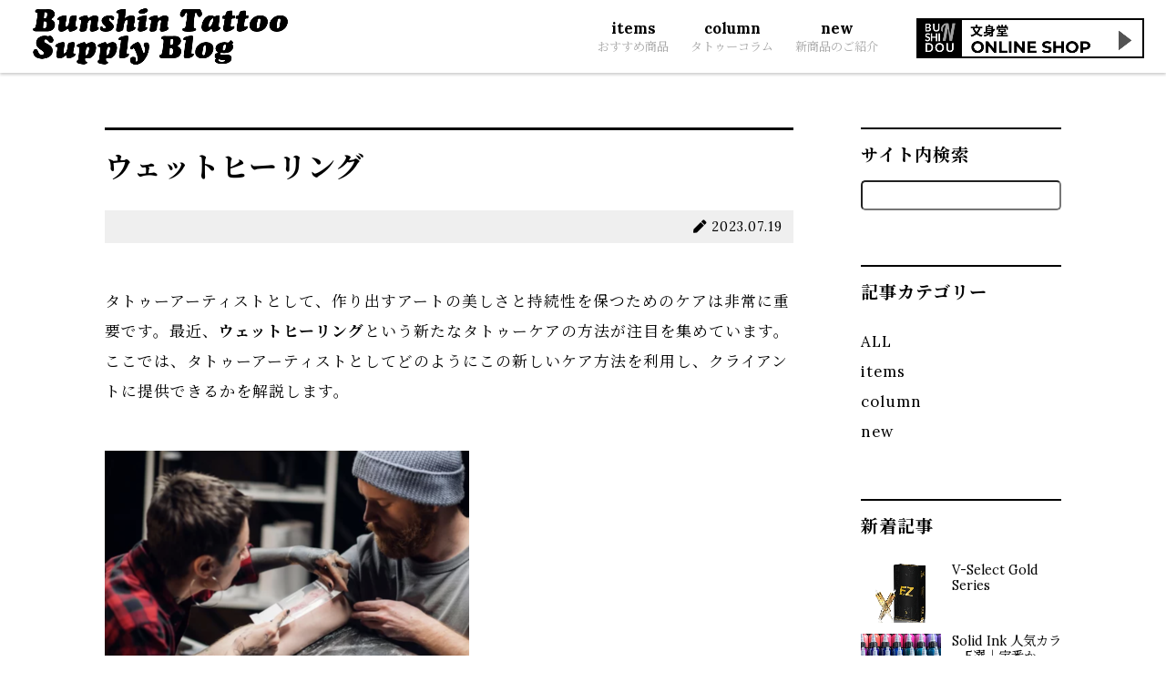

--- FILE ---
content_type: text/html; charset=UTF-8
request_url: http://blog.bunshinsupply.jp/247/
body_size: 10085
content:
<!DOCTYPE html>
<html lang="ja">
<head>
	
	<meta charset="UTF-8" />
	<title>ウェットヒーリング - Bunshin Tattoo Supply Blog</title>
	
	<meta name="viewport" content="width=device-width, initial-scale=1"/>
	
	<link rel="icon" href="http://blog.bunshinsupply.jp/wp-content/themes/bunshin_blog/images/favicon.png" />
	<link rel="apple-touch-icon" href="http://blog.bunshinsupply.jp/wp-content/themes/bunshin_blog/images/favicon_sp.png"/>
	<meta name="format-detection" content="telephone=no">
	
	<link rel="preconnect" href="https://fonts.googleapis.com">
	<link rel="preconnect" href="https://fonts.gstatic.com" crossorigin>
	<link href="https://fonts.googleapis.com/css2?family=Lora:wght@400;700&family=Noto+Serif+JP:wght@400;700&display=swap" rel="stylesheet">
  
	<link rel="stylesheet" href="http://blog.bunshinsupply.jp/wp-content/themes/bunshin_blog/css/fontawesome-all.min.css">
	
	
	<meta name='robots' content='index, follow, max-image-preview:large, max-snippet:-1, max-video-preview:-1' />

	<!-- This site is optimized with the Yoast SEO plugin v26.8 - https://yoast.com/product/yoast-seo-wordpress/ -->
	<link rel="canonical" href="http://blog.bunshinsupply.jp/247/" />
	<meta property="og:locale" content="ja_JP" />
	<meta property="og:type" content="article" />
	<meta property="og:title" content="ウェットヒーリング - Bunshin Tattoo Supply Blog" />
	<meta property="og:description" content="タトゥーアーティストとして、作り出すアートの美しさと持続性を保つためのケアは非常に重要です。最近、ウェットヒーリングという新たなタトゥーケアの方法が注目を集めています。 ここでは、タトゥーアーティストとしてどのようにこの [&hellip;]" />
	<meta property="og:url" content="http://blog.bunshinsupply.jp/247/" />
	<meta property="og:site_name" content="Bunshin Tattoo Supply Blog" />
	<meta property="article:published_time" content="2023-07-19T06:09:28+00:00" />
	<meta property="article:modified_time" content="2023-07-21T04:24:14+00:00" />
	<meta property="og:image" content="http://blog.bunshinsupply.jp/wp-content/uploads/2023/07/632de8dc65c843d8a0f5910c8f08c770.png" />
	<meta property="og:image:width" content="836" />
	<meta property="og:image:height" content="556" />
	<meta property="og:image:type" content="image/png" />
	<meta name="author" content="bunshin_blog" />
	<meta name="twitter:card" content="summary_large_image" />
	<meta name="twitter:label1" content="執筆者" />
	<meta name="twitter:data1" content="bunshin_blog" />
	<meta name="twitter:label2" content="推定読み取り時間" />
	<meta name="twitter:data2" content="4分" />
	<script type="application/ld+json" class="yoast-schema-graph">{"@context":"https://schema.org","@graph":[{"@type":"WebPage","@id":"http://blog.bunshinsupply.jp/247/","url":"http://blog.bunshinsupply.jp/247/","name":"ウェットヒーリング - Bunshin Tattoo Supply Blog","isPartOf":{"@id":"https://blog.bunshinsupply.jp/#website"},"primaryImageOfPage":{"@id":"http://blog.bunshinsupply.jp/247/#primaryimage"},"image":{"@id":"http://blog.bunshinsupply.jp/247/#primaryimage"},"thumbnailUrl":"http://blog.bunshinsupply.jp/wp-content/uploads/2023/07/632de8dc65c843d8a0f5910c8f08c770.png","datePublished":"2023-07-19T06:09:28+00:00","dateModified":"2023-07-21T04:24:14+00:00","author":{"@id":"https://blog.bunshinsupply.jp/#/schema/person/fdef738e61c8b08e1e645ea0a57b920d"},"breadcrumb":{"@id":"http://blog.bunshinsupply.jp/247/#breadcrumb"},"inLanguage":"ja","potentialAction":[{"@type":"ReadAction","target":["http://blog.bunshinsupply.jp/247/"]}]},{"@type":"ImageObject","inLanguage":"ja","@id":"http://blog.bunshinsupply.jp/247/#primaryimage","url":"http://blog.bunshinsupply.jp/wp-content/uploads/2023/07/632de8dc65c843d8a0f5910c8f08c770.png","contentUrl":"http://blog.bunshinsupply.jp/wp-content/uploads/2023/07/632de8dc65c843d8a0f5910c8f08c770.png","width":836,"height":556},{"@type":"BreadcrumbList","@id":"http://blog.bunshinsupply.jp/247/#breadcrumb","itemListElement":[{"@type":"ListItem","position":1,"name":"ホーム","item":"https://blog.bunshinsupply.jp/"},{"@type":"ListItem","position":2,"name":"ウェットヒーリング"}]},{"@type":"WebSite","@id":"https://blog.bunshinsupply.jp/#website","url":"https://blog.bunshinsupply.jp/","name":"Bunshin Tattoo Supply Blog","description":"高品質な商品をリーズナブルな価格でお届け。新商品やおすすめの商品をより詳しくご紹介していきます。","potentialAction":[{"@type":"SearchAction","target":{"@type":"EntryPoint","urlTemplate":"https://blog.bunshinsupply.jp/?s={search_term_string}"},"query-input":{"@type":"PropertyValueSpecification","valueRequired":true,"valueName":"search_term_string"}}],"inLanguage":"ja"}]}</script>
	<!-- / Yoast SEO plugin. -->


<link rel='dns-prefetch' href='//ajax.googleapis.com' />
<link rel="alternate" title="oEmbed (JSON)" type="application/json+oembed" href="http://blog.bunshinsupply.jp/wp-json/oembed/1.0/embed?url=http%3A%2F%2Fblog.bunshinsupply.jp%2F247%2F" />
<link rel="alternate" title="oEmbed (XML)" type="text/xml+oembed" href="http://blog.bunshinsupply.jp/wp-json/oembed/1.0/embed?url=http%3A%2F%2Fblog.bunshinsupply.jp%2F247%2F&#038;format=xml" />
<style id='wp-img-auto-sizes-contain-inline-css' type='text/css'>
img:is([sizes=auto i],[sizes^="auto," i]){contain-intrinsic-size:3000px 1500px}
/*# sourceURL=wp-img-auto-sizes-contain-inline-css */
</style>
<style id='wp-block-library-inline-css' type='text/css'>
:root{--wp-block-synced-color:#7a00df;--wp-block-synced-color--rgb:122,0,223;--wp-bound-block-color:var(--wp-block-synced-color);--wp-editor-canvas-background:#ddd;--wp-admin-theme-color:#007cba;--wp-admin-theme-color--rgb:0,124,186;--wp-admin-theme-color-darker-10:#006ba1;--wp-admin-theme-color-darker-10--rgb:0,107,160.5;--wp-admin-theme-color-darker-20:#005a87;--wp-admin-theme-color-darker-20--rgb:0,90,135;--wp-admin-border-width-focus:2px}@media (min-resolution:192dpi){:root{--wp-admin-border-width-focus:1.5px}}.wp-element-button{cursor:pointer}:root .has-very-light-gray-background-color{background-color:#eee}:root .has-very-dark-gray-background-color{background-color:#313131}:root .has-very-light-gray-color{color:#eee}:root .has-very-dark-gray-color{color:#313131}:root .has-vivid-green-cyan-to-vivid-cyan-blue-gradient-background{background:linear-gradient(135deg,#00d084,#0693e3)}:root .has-purple-crush-gradient-background{background:linear-gradient(135deg,#34e2e4,#4721fb 50%,#ab1dfe)}:root .has-hazy-dawn-gradient-background{background:linear-gradient(135deg,#faaca8,#dad0ec)}:root .has-subdued-olive-gradient-background{background:linear-gradient(135deg,#fafae1,#67a671)}:root .has-atomic-cream-gradient-background{background:linear-gradient(135deg,#fdd79a,#004a59)}:root .has-nightshade-gradient-background{background:linear-gradient(135deg,#330968,#31cdcf)}:root .has-midnight-gradient-background{background:linear-gradient(135deg,#020381,#2874fc)}:root{--wp--preset--font-size--normal:16px;--wp--preset--font-size--huge:42px}.has-regular-font-size{font-size:1em}.has-larger-font-size{font-size:2.625em}.has-normal-font-size{font-size:var(--wp--preset--font-size--normal)}.has-huge-font-size{font-size:var(--wp--preset--font-size--huge)}.has-text-align-center{text-align:center}.has-text-align-left{text-align:left}.has-text-align-right{text-align:right}.has-fit-text{white-space:nowrap!important}#end-resizable-editor-section{display:none}.aligncenter{clear:both}.items-justified-left{justify-content:flex-start}.items-justified-center{justify-content:center}.items-justified-right{justify-content:flex-end}.items-justified-space-between{justify-content:space-between}.screen-reader-text{border:0;clip-path:inset(50%);height:1px;margin:-1px;overflow:hidden;padding:0;position:absolute;width:1px;word-wrap:normal!important}.screen-reader-text:focus{background-color:#ddd;clip-path:none;color:#444;display:block;font-size:1em;height:auto;left:5px;line-height:normal;padding:15px 23px 14px;text-decoration:none;top:5px;width:auto;z-index:100000}html :where(.has-border-color){border-style:solid}html :where([style*=border-top-color]){border-top-style:solid}html :where([style*=border-right-color]){border-right-style:solid}html :where([style*=border-bottom-color]){border-bottom-style:solid}html :where([style*=border-left-color]){border-left-style:solid}html :where([style*=border-width]){border-style:solid}html :where([style*=border-top-width]){border-top-style:solid}html :where([style*=border-right-width]){border-right-style:solid}html :where([style*=border-bottom-width]){border-bottom-style:solid}html :where([style*=border-left-width]){border-left-style:solid}html :where(img[class*=wp-image-]){height:auto;max-width:100%}:where(figure){margin:0 0 1em}html :where(.is-position-sticky){--wp-admin--admin-bar--position-offset:var(--wp-admin--admin-bar--height,0px)}@media screen and (max-width:600px){html :where(.is-position-sticky){--wp-admin--admin-bar--position-offset:0px}}

/*# sourceURL=wp-block-library-inline-css */
</style><style id='global-styles-inline-css' type='text/css'>
:root{--wp--preset--aspect-ratio--square: 1;--wp--preset--aspect-ratio--4-3: 4/3;--wp--preset--aspect-ratio--3-4: 3/4;--wp--preset--aspect-ratio--3-2: 3/2;--wp--preset--aspect-ratio--2-3: 2/3;--wp--preset--aspect-ratio--16-9: 16/9;--wp--preset--aspect-ratio--9-16: 9/16;--wp--preset--color--black: #000000;--wp--preset--color--cyan-bluish-gray: #abb8c3;--wp--preset--color--white: #ffffff;--wp--preset--color--pale-pink: #f78da7;--wp--preset--color--vivid-red: #cf2e2e;--wp--preset--color--luminous-vivid-orange: #ff6900;--wp--preset--color--luminous-vivid-amber: #fcb900;--wp--preset--color--light-green-cyan: #7bdcb5;--wp--preset--color--vivid-green-cyan: #00d084;--wp--preset--color--pale-cyan-blue: #8ed1fc;--wp--preset--color--vivid-cyan-blue: #0693e3;--wp--preset--color--vivid-purple: #9b51e0;--wp--preset--gradient--vivid-cyan-blue-to-vivid-purple: linear-gradient(135deg,rgb(6,147,227) 0%,rgb(155,81,224) 100%);--wp--preset--gradient--light-green-cyan-to-vivid-green-cyan: linear-gradient(135deg,rgb(122,220,180) 0%,rgb(0,208,130) 100%);--wp--preset--gradient--luminous-vivid-amber-to-luminous-vivid-orange: linear-gradient(135deg,rgb(252,185,0) 0%,rgb(255,105,0) 100%);--wp--preset--gradient--luminous-vivid-orange-to-vivid-red: linear-gradient(135deg,rgb(255,105,0) 0%,rgb(207,46,46) 100%);--wp--preset--gradient--very-light-gray-to-cyan-bluish-gray: linear-gradient(135deg,rgb(238,238,238) 0%,rgb(169,184,195) 100%);--wp--preset--gradient--cool-to-warm-spectrum: linear-gradient(135deg,rgb(74,234,220) 0%,rgb(151,120,209) 20%,rgb(207,42,186) 40%,rgb(238,44,130) 60%,rgb(251,105,98) 80%,rgb(254,248,76) 100%);--wp--preset--gradient--blush-light-purple: linear-gradient(135deg,rgb(255,206,236) 0%,rgb(152,150,240) 100%);--wp--preset--gradient--blush-bordeaux: linear-gradient(135deg,rgb(254,205,165) 0%,rgb(254,45,45) 50%,rgb(107,0,62) 100%);--wp--preset--gradient--luminous-dusk: linear-gradient(135deg,rgb(255,203,112) 0%,rgb(199,81,192) 50%,rgb(65,88,208) 100%);--wp--preset--gradient--pale-ocean: linear-gradient(135deg,rgb(255,245,203) 0%,rgb(182,227,212) 50%,rgb(51,167,181) 100%);--wp--preset--gradient--electric-grass: linear-gradient(135deg,rgb(202,248,128) 0%,rgb(113,206,126) 100%);--wp--preset--gradient--midnight: linear-gradient(135deg,rgb(2,3,129) 0%,rgb(40,116,252) 100%);--wp--preset--font-size--small: 13px;--wp--preset--font-size--medium: 20px;--wp--preset--font-size--large: 36px;--wp--preset--font-size--x-large: 42px;--wp--preset--spacing--20: 0.44rem;--wp--preset--spacing--30: 0.67rem;--wp--preset--spacing--40: 1rem;--wp--preset--spacing--50: 1.5rem;--wp--preset--spacing--60: 2.25rem;--wp--preset--spacing--70: 3.38rem;--wp--preset--spacing--80: 5.06rem;--wp--preset--shadow--natural: 6px 6px 9px rgba(0, 0, 0, 0.2);--wp--preset--shadow--deep: 12px 12px 50px rgba(0, 0, 0, 0.4);--wp--preset--shadow--sharp: 6px 6px 0px rgba(0, 0, 0, 0.2);--wp--preset--shadow--outlined: 6px 6px 0px -3px rgb(255, 255, 255), 6px 6px rgb(0, 0, 0);--wp--preset--shadow--crisp: 6px 6px 0px rgb(0, 0, 0);}:where(.is-layout-flex){gap: 0.5em;}:where(.is-layout-grid){gap: 0.5em;}body .is-layout-flex{display: flex;}.is-layout-flex{flex-wrap: wrap;align-items: center;}.is-layout-flex > :is(*, div){margin: 0;}body .is-layout-grid{display: grid;}.is-layout-grid > :is(*, div){margin: 0;}:where(.wp-block-columns.is-layout-flex){gap: 2em;}:where(.wp-block-columns.is-layout-grid){gap: 2em;}:where(.wp-block-post-template.is-layout-flex){gap: 1.25em;}:where(.wp-block-post-template.is-layout-grid){gap: 1.25em;}.has-black-color{color: var(--wp--preset--color--black) !important;}.has-cyan-bluish-gray-color{color: var(--wp--preset--color--cyan-bluish-gray) !important;}.has-white-color{color: var(--wp--preset--color--white) !important;}.has-pale-pink-color{color: var(--wp--preset--color--pale-pink) !important;}.has-vivid-red-color{color: var(--wp--preset--color--vivid-red) !important;}.has-luminous-vivid-orange-color{color: var(--wp--preset--color--luminous-vivid-orange) !important;}.has-luminous-vivid-amber-color{color: var(--wp--preset--color--luminous-vivid-amber) !important;}.has-light-green-cyan-color{color: var(--wp--preset--color--light-green-cyan) !important;}.has-vivid-green-cyan-color{color: var(--wp--preset--color--vivid-green-cyan) !important;}.has-pale-cyan-blue-color{color: var(--wp--preset--color--pale-cyan-blue) !important;}.has-vivid-cyan-blue-color{color: var(--wp--preset--color--vivid-cyan-blue) !important;}.has-vivid-purple-color{color: var(--wp--preset--color--vivid-purple) !important;}.has-black-background-color{background-color: var(--wp--preset--color--black) !important;}.has-cyan-bluish-gray-background-color{background-color: var(--wp--preset--color--cyan-bluish-gray) !important;}.has-white-background-color{background-color: var(--wp--preset--color--white) !important;}.has-pale-pink-background-color{background-color: var(--wp--preset--color--pale-pink) !important;}.has-vivid-red-background-color{background-color: var(--wp--preset--color--vivid-red) !important;}.has-luminous-vivid-orange-background-color{background-color: var(--wp--preset--color--luminous-vivid-orange) !important;}.has-luminous-vivid-amber-background-color{background-color: var(--wp--preset--color--luminous-vivid-amber) !important;}.has-light-green-cyan-background-color{background-color: var(--wp--preset--color--light-green-cyan) !important;}.has-vivid-green-cyan-background-color{background-color: var(--wp--preset--color--vivid-green-cyan) !important;}.has-pale-cyan-blue-background-color{background-color: var(--wp--preset--color--pale-cyan-blue) !important;}.has-vivid-cyan-blue-background-color{background-color: var(--wp--preset--color--vivid-cyan-blue) !important;}.has-vivid-purple-background-color{background-color: var(--wp--preset--color--vivid-purple) !important;}.has-black-border-color{border-color: var(--wp--preset--color--black) !important;}.has-cyan-bluish-gray-border-color{border-color: var(--wp--preset--color--cyan-bluish-gray) !important;}.has-white-border-color{border-color: var(--wp--preset--color--white) !important;}.has-pale-pink-border-color{border-color: var(--wp--preset--color--pale-pink) !important;}.has-vivid-red-border-color{border-color: var(--wp--preset--color--vivid-red) !important;}.has-luminous-vivid-orange-border-color{border-color: var(--wp--preset--color--luminous-vivid-orange) !important;}.has-luminous-vivid-amber-border-color{border-color: var(--wp--preset--color--luminous-vivid-amber) !important;}.has-light-green-cyan-border-color{border-color: var(--wp--preset--color--light-green-cyan) !important;}.has-vivid-green-cyan-border-color{border-color: var(--wp--preset--color--vivid-green-cyan) !important;}.has-pale-cyan-blue-border-color{border-color: var(--wp--preset--color--pale-cyan-blue) !important;}.has-vivid-cyan-blue-border-color{border-color: var(--wp--preset--color--vivid-cyan-blue) !important;}.has-vivid-purple-border-color{border-color: var(--wp--preset--color--vivid-purple) !important;}.has-vivid-cyan-blue-to-vivid-purple-gradient-background{background: var(--wp--preset--gradient--vivid-cyan-blue-to-vivid-purple) !important;}.has-light-green-cyan-to-vivid-green-cyan-gradient-background{background: var(--wp--preset--gradient--light-green-cyan-to-vivid-green-cyan) !important;}.has-luminous-vivid-amber-to-luminous-vivid-orange-gradient-background{background: var(--wp--preset--gradient--luminous-vivid-amber-to-luminous-vivid-orange) !important;}.has-luminous-vivid-orange-to-vivid-red-gradient-background{background: var(--wp--preset--gradient--luminous-vivid-orange-to-vivid-red) !important;}.has-very-light-gray-to-cyan-bluish-gray-gradient-background{background: var(--wp--preset--gradient--very-light-gray-to-cyan-bluish-gray) !important;}.has-cool-to-warm-spectrum-gradient-background{background: var(--wp--preset--gradient--cool-to-warm-spectrum) !important;}.has-blush-light-purple-gradient-background{background: var(--wp--preset--gradient--blush-light-purple) !important;}.has-blush-bordeaux-gradient-background{background: var(--wp--preset--gradient--blush-bordeaux) !important;}.has-luminous-dusk-gradient-background{background: var(--wp--preset--gradient--luminous-dusk) !important;}.has-pale-ocean-gradient-background{background: var(--wp--preset--gradient--pale-ocean) !important;}.has-electric-grass-gradient-background{background: var(--wp--preset--gradient--electric-grass) !important;}.has-midnight-gradient-background{background: var(--wp--preset--gradient--midnight) !important;}.has-small-font-size{font-size: var(--wp--preset--font-size--small) !important;}.has-medium-font-size{font-size: var(--wp--preset--font-size--medium) !important;}.has-large-font-size{font-size: var(--wp--preset--font-size--large) !important;}.has-x-large-font-size{font-size: var(--wp--preset--font-size--x-large) !important;}
/*# sourceURL=global-styles-inline-css */
</style>

<style id='classic-theme-styles-inline-css' type='text/css'>
/*! This file is auto-generated */
.wp-block-button__link{color:#fff;background-color:#32373c;border-radius:9999px;box-shadow:none;text-decoration:none;padding:calc(.667em + 2px) calc(1.333em + 2px);font-size:1.125em}.wp-block-file__button{background:#32373c;color:#fff;text-decoration:none}
/*# sourceURL=/wp-includes/css/classic-themes.min.css */
</style>
<link rel='stylesheet' id='my-normalize-css' href='http://blog.bunshinsupply.jp/wp-content/themes/bunshin_blog/css/normalize.css?ver=1769328804' type='text/css' media='all' />
<link rel='stylesheet' id='my-style-css' href='http://blog.bunshinsupply.jp/wp-content/themes/bunshin_blog/style.css?ver=1769328804' type='text/css' media='all' />
<script type="text/javascript" src="//ajax.googleapis.com/ajax/libs/jquery/2.1.4/jquery.min.js" id="jquery-js"></script>
<link rel="https://api.w.org/" href="http://blog.bunshinsupply.jp/wp-json/" /><link rel="alternate" title="JSON" type="application/json" href="http://blog.bunshinsupply.jp/wp-json/wp/v2/posts/247" /><link rel='shortlink' href='http://blog.bunshinsupply.jp/?p=247' />

  <script src="http://blog.bunshinsupply.jp/wp-content/themes/bunshin_blog/js/script.js" type="text/javascript"></script>
	
	
	</head>

<body>
<div id="page">
		<header id="site_header">
			<a id="header_logo" href="http://blog.bunshinsupply.jp/">
				<img src="http://blog.bunshinsupply.jp/wp-content/themes/bunshin_blog/images/logo.png" alt="Bunshin Tattoo Supply Blog">
			</a>
			
			<nav id="header_nav">
				<dl class="menu_wrap accordion">
					<dt id="header_nav__btn">
	          <div class="border_wrap">
	            <span class="border"></span>
	            <span class="border"></span>
	            <span class="border"></span>
	          </div>
					</dt>
					<dd id="header_nav__inner">
						<ul class="main_navigation">
										            <li>
			            	<a href="http://blog.bunshinsupply.jp/category/items/">items<span>おすすめ商品</span></a>
			            </li>
			            			            <li>
			            	<a href="http://blog.bunshinsupply.jp/category/column/">column<span>タトゥーコラム</span></a>
			            </li>
			            			            <li>
			            	<a href="http://blog.bunshinsupply.jp/category/new/">new<span>新商品のご紹介</span></a>
			            </li>
			            						</ul>
					</dd>
				</dl>
				<a id="bnr_shop" href="https://www.bunshinsupply.jp/" target="_blank">
					<img src="http://blog.bunshinsupply.jp/wp-content/themes/bunshin_blog/images/bnr_shop.png" alt="文身堂onlineshop">
				</a>
			</nav>
		</header>

		
  <div class="container_wrap section wrapper">

    <div class="main_container">

      
        <article class="content_wrap">
          <div class="content_header">
            <h1>ウェットヒーリング</h1>
            <p class="posted_date"><i class="fas fa-pen"></i> 2023.07.19</p>
          </div>

          <div class="entry_content">
            <p>タトゥーアーティストとして、作り出すアートの美しさと持続性を保つためのケアは非常に重要です。最近、<strong>ウェットヒーリング</strong>という新たなタトゥーケアの方法が注目を集めています。<br />
ここでは、タトゥーアーティストとしてどのようにこの新しいケア方法を利用し、クライアントに提供できるかを解説します。</p>
<img fetchpriority="high" decoding="async" src="http://blog.bunshinsupply.jp/wp-content/uploads/2023/07/632de8dc65c843d8a0f5910c8f08c770-400x266.png" alt="" width="400" height="266" class="alignnone size-medium wp-image-255" />
<h2>ウェットヒーリングとは？</h2>
<p>ウェットヒーリングは、<strong>新たに彫ったタトゥーを湿潤環境で保つケア方法</strong>です。乾燥やかさぶたを防ぎ、皮膚の回復を促進し、色の退色を防ぐために重要です。</p>
<img decoding="async" src="http://blog.bunshinsupply.jp/wp-content/uploads/2023/07/wet-1024x1024.jpg" alt="" width="1024" height="1024" class="alignnone size-large wp-image-261" />
<h2>ウェットヒーリングの手順</h2>
<p>ウェットヒーリングの実行は次のようなステップになります：</p>
<p><strong>ステップ1:</strong> タトゥーが完成した直後に、<strong>保湿剤を塗り、タトゥーを保護フィルムで覆います</strong>。保湿剤は肌を柔らかく保つだけでなく、湿度を保つ役割を果たします。</p>
<p><strong>ステップ2:</strong> <strong>初日は覆いを取らずにそのままにします</strong>。これにより保湿剤がしっかりと浸透し、肌が保護されます。</p>
<p><strong>ステップ3:</strong> 2日目以降、<strong>覆いを取り除き、タトゥーをやさしく洗います</strong>。これは余分な保湿剤とタトゥーから出てくる体液を除去するためです。その後、<strong>新たな保湿剤を塗り、再び覆います</strong>。クライアント自身がこのプロセスを行う場合、アーティストの役割はその指導とアドバイスを提供することになります。</p>
<p><strong>ステップ4:</strong> このプロセスをタトゥーが完全に癒えるまで繰り返します。通常、このプロセスは<strong>1週間から2週間</strong>かかることが多いです。</p>
<p>クライアントには、この新しいケア手順を理解し、実行することがタトゥーの美しさと持続性を保つために重要であることをしっかり伝えるべきです。アーティストの役割は、クライアントに対して、<strong>清潔な手で保湿剤を適用し、タトゥーを覆うフィルムを再び覆うことを強調すること</strong>です。<br />
このケア方法の適切な使用は、タトゥーの色とデザインの鮮明さを保ち、最終的な結果に大きく影響を与えます。</p>
<h2>注意点</h2>
<p>ウェットヒーリングは非常に効果的なケア方法であるとされていますが、一部のクライアントにとっては適さない場合もあります。<br />
特に<strong>敏感肌のクライアントや特定の皮膚病状態を持つクライアントは、医師やアーティスト自身と相談することが重要</strong>です。<br />
また、使用する保湿剤はクライアントの肌に適したものを選ぶべきであり、アレルギー反応を引き起こさないことが確認されている高品質なものを使用することが重要です。</p>
<h2>まとめ</h2>
<p>ウェットヒーリングは、<strong>タトゥーケアの新たなアプローチ</strong>として注目を浴びています。<br />
この方法は、皮膚を湿潤状態に保つことでタトゥーの美しさと持続性を高める可能性があります。<br />
この新しいケア法をマスターし、クライアントに提供することで、クライアントの満足度を高めることができるでしょう。</p>
<p><img decoding="async" src="http://blog.bunshinsupply.jp/wp-content/uploads/2023/07/derm-defender-tattoo-adhesive-protective-shield-premium-ez-tattoo-supply-6-400x400.jpg" alt="" width="400" height="400" class="alignnone size-medium wp-image-254" /><br />
Derm Defender Tattoo Adhesive Protective Shield – Premium</p>
<p>商品詳細ページはこちらから　→ <strong><a href="https://www.bunshinsupply.jp/12388/">Derm Defender Tattoo Adhesive Protective Shield – Premium</a></strong></p>
          </div>

                      <div id="pickup_list">
              <h2>
                <img src="http://blog.bunshinsupply.jp/wp-content/themes/bunshin_blog/images/recom_title.png" alt="合わせて読みたい！" />
              </h2>
                              <article>
                  <a class="post_box" href="http://blog.bunshinsupply.jp/594/">
                    <div class="box_thumb">
                      <img width="400" height="300" src="http://blog.bunshinsupply.jp/wp-content/uploads/2026/01/img_v3_02t7_665806b8-7d22-4e34-bb55-3204e954136g_994x994-400x300.webp" class="attachment-thumbnail size-thumbnail wp-post-image" alt="" decoding="async" loading="lazy" />                    </div>
                    <div class="post_box__txt">
                      <h3 class="posted_title">V-Select Gold Series</h3>
                      <p class="post_box__excerpt">
                        EZ TATTOOから、待望の新作カートリッジニードル「V-Select Gold Series（Vセレクト ゴールドシリーズ）」が登場しました！ プロの彫師の間で定評のあるV-Selectシリーズが...
                      </p>
                      <p class="posted_date">
                        items ・ column | 2026.1.5                      </p>
                    </div>
                  </a>
                </article>
                                <article>
                  <a class="post_box" href="http://blog.bunshinsupply.jp/572/">
                    <div class="box_thumb">
                      <img width="400" height="300" src="http://blog.bunshinsupply.jp/wp-content/uploads/2025/12/solid_ink_60_set_2_spectrum-400x300.webp" class="attachment-thumbnail size-thumbnail wp-post-image" alt="" decoding="async" loading="lazy" />                    </div>
                    <div class="post_box__txt">
                      <h3 class="posted_title">Solid Ink 人気カラー5選｜定番から“次のクラシック”まで厳選紹介</h3>
                      <p class="post_box__excerpt">
                        タトゥーの仕上がりを左右するもの――それはデザインだけではなく「インクの品質と発色」です。 Solid Ink は、タトゥーアーティストとして長年活動する Federico Ferroni が、最高品...
                      </p>
                      <p class="posted_date">
                        items ・ column | 2025.12.21                      </p>
                    </div>
                  </a>
                </article>
                                <article>
                  <a class="post_box" href="http://blog.bunshinsupply.jp/549/">
                    <div class="box_thumb">
                      <img width="400" height="300" src="http://blog.bunshinsupply.jp/wp-content/uploads/2025/11/7db73767dbce9308a79aecca2d552096-400x300.png" class="attachment-thumbnail size-thumbnail wp-post-image" alt="" decoding="async" loading="lazy" />                    </div>
                    <div class="post_box__txt">
                      <h3 class="posted_title">タトゥーマシン選びの重要項目「ストローク（Stroke）」</h3>
                      <p class="post_box__excerpt">
                        タトゥーマシンを選ぶうえで、必ず理解しておきたいのが「ストローク（Stroke）」です。 ストロークは仕上がりのクオリティ、肌への負担、そして作業のしやすさに直結するため、自分のスタイルに合った長さを...
                      </p>
                      <p class="posted_date">
                        items ・ column | 2025.11.14                      </p>
                    </div>
                  </a>
                </article>
                </div>
          
          <a class="btn_link" href="http://blog.bunshinsupply.jp/">一覧へ戻る</a>

        </article>
      
      <div id="recommended">
        <h2>RECOMMEND<span>こちらの記事も人気です。</span></h2>
        <div class="content_list">
                    <article class="post_box__wrap">
            <a class="post_box" href="http://blog.bunshinsupply.jp/594/">
              <div class="box_thumb">
                <img width="400" height="300" src="http://blog.bunshinsupply.jp/wp-content/uploads/2026/01/img_v3_02t7_665806b8-7d22-4e34-bb55-3204e954136g_994x994-400x300.webp" class="attachment-thumbnail size-thumbnail wp-post-image" alt="" decoding="async" loading="lazy" />              </div>
              <div class="post_box__txt">
                <h2 class="posted_title">V-Select Gold Series</h2>
                              </div>
            </a>
          </article>
                    <article class="post_box__wrap">
            <a class="post_box" href="http://blog.bunshinsupply.jp/572/">
              <div class="box_thumb">
                <img width="400" height="300" src="http://blog.bunshinsupply.jp/wp-content/uploads/2025/12/solid_ink_60_set_2_spectrum-400x300.webp" class="attachment-thumbnail size-thumbnail wp-post-image" alt="" decoding="async" loading="lazy" />              </div>
              <div class="post_box__txt">
                <h2 class="posted_title">Solid Ink 人気カラー5選｜定番から“次のクラシック”まで厳選紹介</h2>
                              </div>
            </a>
          </article>
                    <article class="post_box__wrap">
            <a class="post_box" href="http://blog.bunshinsupply.jp/549/">
              <div class="box_thumb">
                <img width="400" height="300" src="http://blog.bunshinsupply.jp/wp-content/uploads/2025/11/7db73767dbce9308a79aecca2d552096-400x300.png" class="attachment-thumbnail size-thumbnail wp-post-image" alt="" decoding="async" loading="lazy" />              </div>
              <div class="post_box__txt">
                <h2 class="posted_title">タトゥーマシン選びの重要項目「ストローク（Stroke）」</h2>
                              </div>
            </a>
          </article>
                    <article class="post_box__wrap">
            <a class="post_box" href="http://blog.bunshinsupply.jp/532/">
              <div class="box_thumb">
                <img width="400" height="300" src="http://blog.bunshinsupply.jp/wp-content/uploads/2025/12/fury2jason-400x300.webp" class="attachment-thumbnail size-thumbnail wp-post-image" alt="" decoding="async" loading="lazy" />              </div>
              <div class="post_box__txt">
                <h2 class="posted_title">FURY II – Faulhaberカスタムモーター搭載、次世代タトゥーマシン</h2>
                              </div>
            </a>
          </article>
                    <article class="post_box__wrap">
            <a class="post_box" href="http://blog.bunshinsupply.jp/520/">
              <div class="box_thumb">
                <img width="400" height="300" src="http://blog.bunshinsupply.jp/wp-content/uploads/2025/05/KSFLB1.5-Kuro-Sumi-FineLineBlack-1.5oz-1500-1500-Texture-400x300.webp" class="attachment-thumbnail size-thumbnail wp-post-image" alt="" decoding="async" loading="lazy" />              </div>
              <div class="post_box__txt">
                <h2 class="posted_title">KUROSUMI Fine Line Black</h2>
                              </div>
            </a>
          </article>
                    <article class="post_box__wrap">
            <a class="post_box" href="http://blog.bunshinsupply.jp/489/">
              <div class="box_thumb">
                <img width="300" height="300" src="http://blog.bunshinsupply.jp/wp-content/uploads/2024/11/S184a8e7707a64b3e8335ac559114b77eg.avif" class="attachment-thumbnail size-thumbnail wp-post-image" alt="" decoding="async" loading="lazy" />              </div>
              <div class="post_box__txt">
                <h2 class="posted_title">INKin REVO Tattoo Cartridges Needles</h2>
                              </div>
            </a>
          </article>
                    <article class="post_box__wrap">
            <a class="post_box" href="http://blog.bunshinsupply.jp/468/">
              <div class="box_thumb">
                <img width="400" height="300" src="http://blog.bunshinsupply.jp/wp-content/uploads/2024/06/5M8A2702-copy-400x300.jpg" class="attachment-thumbnail size-thumbnail wp-post-image" alt="" decoding="async" loading="lazy" />              </div>
              <div class="post_box__txt">
                <h2 class="posted_title">Eclipse Tattoo Ink</h2>
                              </div>
            </a>
          </article>
                    <article class="post_box__wrap">
            <a class="post_box" href="http://blog.bunshinsupply.jp/454/">
              <div class="box_thumb">
                <img width="400" height="300" src="http://blog.bunshinsupply.jp/wp-content/uploads/2024/03/TCP015-8-400x300.jpg" class="attachment-thumbnail size-thumbnail wp-post-image" alt="" decoding="async" loading="lazy" />              </div>
              <div class="post_box__txt">
                <h2 class="posted_title">Ozerの新バージョンアップタトゥーサーマルコピーペーパーについて</h2>
                              </div>
            </a>
          </article>
                  </div>
      </div>
    </div>

    <aside class="side_container">
  <div class="side_container__sticky">
    <div id="side_search" class="side_box">
      <h2>サイト内検索</h2>
      <form id="search" method="get" action="http://blog.bunshinsupply.jp/">
        <input type="search" value="" name="s">
        <input type="hidden" value="post" name="post_type" id="post_type">
      </form>
    </div>
    
    <div id="side_category" class="side_box">
      <h2>記事カテゴリー</h2>
      <ul><li><a href="http://blog.bunshinsupply.jp/">ALL</a></li>            <li><a href="http://blog.bunshinsupply.jp/category/items/">items</a></li>
                        <li><a href="http://blog.bunshinsupply.jp/category/column/">column</a></li>
                        <li><a href="http://blog.bunshinsupply.jp/category/new/">new</a></li>
            </ul>    </div>
    
    <div class="side_box">
      <h2>新着記事</h2>
      <ul class="post_list__side">
                <article class="post_box__side">
          <a class="post_box" href="http://blog.bunshinsupply.jp/594/">
            <div class="box_thumb">
              <img width="400" height="300" src="http://blog.bunshinsupply.jp/wp-content/uploads/2026/01/img_v3_02t7_665806b8-7d22-4e34-bb55-3204e954136g_994x994-400x300.webp" class="attachment-thumbnail size-thumbnail wp-post-image" alt="" decoding="async" loading="lazy" />            </div>
            <div class="post_box__txt">
              <h3 class="posted_title">V-Select Gold Series</h3>
                          </div>
          </a>
        </article>
                <article class="post_box__side">
          <a class="post_box" href="http://blog.bunshinsupply.jp/572/">
            <div class="box_thumb">
              <img width="400" height="300" src="http://blog.bunshinsupply.jp/wp-content/uploads/2025/12/solid_ink_60_set_2_spectrum-400x300.webp" class="attachment-thumbnail size-thumbnail wp-post-image" alt="" decoding="async" loading="lazy" />            </div>
            <div class="post_box__txt">
              <h3 class="posted_title">Solid Ink 人気カラー5選｜定番から“次のクラシック”まで厳選紹介</h3>
                          </div>
          </a>
        </article>
                <article class="post_box__side">
          <a class="post_box" href="http://blog.bunshinsupply.jp/549/">
            <div class="box_thumb">
              <img width="400" height="300" src="http://blog.bunshinsupply.jp/wp-content/uploads/2025/11/7db73767dbce9308a79aecca2d552096-400x300.png" class="attachment-thumbnail size-thumbnail wp-post-image" alt="" decoding="async" loading="lazy" />            </div>
            <div class="post_box__txt">
              <h3 class="posted_title">タトゥーマシン選びの重要項目「ストローク（Stroke）」</h3>
                          </div>
          </a>
        </article>
              </ul>
    </div>
        

  </div>
</aside>
  </div>
		

		<div id="footer_wrap">

      <footer id="site_footer">
      	
        <p id="footer_copy">© 2023 Bunshin Tattoo Supply Blog.</p>
      </footer>
		</div>
	</div><!-- #page -->

	<script type="speculationrules">
{"prefetch":[{"source":"document","where":{"and":[{"href_matches":"/*"},{"not":{"href_matches":["/wp-*.php","/wp-admin/*","/wp-content/uploads/*","/wp-content/*","/wp-content/plugins/*","/wp-content/themes/bunshin_blog/*","/*\\?(.+)"]}},{"not":{"selector_matches":"a[rel~=\"nofollow\"]"}},{"not":{"selector_matches":".no-prefetch, .no-prefetch a"}}]},"eagerness":"conservative"}]}
</script>
	
  <script async defer src="//assets.pinterest.com/js/pinit.js"></script>
</body>
</html>

--- FILE ---
content_type: text/css
request_url: http://blog.bunshinsupply.jp/wp-content/themes/bunshin_blog/style.css?ver=1769328804
body_size: 5039
content:
@CHARSET "UTF-8";
/*
Theme Name: bunshin tattoo supply blog
date: 2021.3.4
*** basic setting on css/normalize.css ***
*/


/* = common setting
-------------------------------------------------------------- */ 

*{
	-webkit-box-sizing: border-box;
	box-sizing: border-box;
}
html{
	font-size: 62.5%;
	overflow-y: scroll;
}
body {
	margin: 0;
	font-size: 1.4rem;
	font-weight: normal;
	font-family:  "Lora","Noto Serif JP",'Noto Sans JP' ,"游明朝体", "Yu Mincho", YuMincho , serif;
	color: #000;
	line-height: 1.7;
	letter-spacing: 1px;
	-webkit-font-smoothing: antialiased;
  -webkit-font-feature-settings: 'palt' 1;
  font-feature-settings: 'palt' 1;
}

body,
#page{
  display: flex;
  flex-direction: column;
  min-height: 100vh;
}
#footer_wrap{
  margin-top: auto;
}

a {
	outline: none;
	color: #000;
	text-decoration: none;
	-webkit-transition-duration: .3s;
	transition-duration: .3s;
	-webkit-transform: translateZ(0);
	-webkit-perspective: 1000;
	-webkit-backface-visibility: hidden;
}
*:focus {
  outline: none;
}
img{
	max-width: 100%;
	height: auto;
	-webkit-transition-duration: .3s;
	transition-duration: .3s;
	vertical-align: bottom;
	-webkit-transform: translateZ(0);
	-webkit-perspective: 1000;
	-webkit-backface-visibility: hidden;
}
iframe{
	max-width: 100%;
}
h1,h2,h3,h4,h5,h6{
	margin: 0 0 2rem;
  font-weight: bold;
}
ul,dl,dt,dd{
	margin: 0;
	padding: 0;
	font-weight: normal;
}
li{
	list-style-type: none;
	margin: 0;
	padding: 0;
}
p{
	margin: 0 0 2rem;
}
.sp_none{
	display: none !important;
}

.btn_link{
	background: #fff;
	border: #000 solid 2px;
	display: block;
	padding: 1rem;
	width: 100%;
	max-width: 350px;
	margin: 0 auto;
	text-align: center;
  position: relative;
  border-radius: 5px;
  font-weight: bold;
}
.btn_link:hover{
	background: #000;
	color: #fff;
}

.link_none{
  pointer-events: none !important;
  cursor: default !important;
  opacity: .3;
}

table{
	width: 100%;
	border-collapse: collapse;
  border-spacing: 0;
}
table th{
	padding: 1rem;
	text-align: left;
  width: 30%;
}
table td{
	padding: 1rem;
}

input[type="submit"]{
	outline: 0;
	box-shadow: none;
	border: #000 solid 1px;
	cursor: pointer;
}
.txt_right{
	text-align: right;
}

/* Clearing floats */
.clear:after{
	clear: both;
}
.clear:before,
.clear:after{
	display: table;
	content: "";
}

.accordion dd{
	display: none;
}
/*
.slick-prev{
  left: -5px;
  width: 10px;
  height: 10px;
  z-index: 10;
}
.slick-next{
  right: -5px;
  width: 10px;
  height: 10px;
  z-index: 10;
}
.slick-prev:before{
  content: '' !important;
  width: 10px;
  height: 10px;
  border-top: #000 solid 1px;
  border-left: #000 solid 1px;
  -webkit-transform: rotate(-45deg);
  transform: rotate(-45deg);
  display: block;
}
.slick-next:before{
  content: '' !important;
  width: 10px;
  height: 10px;
  border-top: #000 solid 1px;
  border-right: #000 solid 1px;
  -webkit-transform: rotate(45deg);
  transform: rotate(45deg);
  display: block;
}
.slick-slide:focus{
  outline: 0;
}*/
.youtube_wrap{
  position: relative;
	padding-bottom: 56.25%;
	height: 0;
	overflow: hidden;
}
.youtube_wrap iframe{
  position: absolute;
  top: 0;
  left: 0;
  width: 100%;
  height: 100%;
}

.wrapper{
	width: 90%;
	max-width: 1050px;
	margin: 0 auto;
}





/* =header
-------------------------------------------------------------- */

#page{
  padding-top: 50px;
}
#site_header{
  position: fixed;
  top: 0;
  left: 0;
  background: #fff;
  height: 50px;
  box-shadow: 0 2px 3px rgba(0,0,0,.2);
  z-index: 999;
  display: flex;
  align-items: center;
  width: 100%;
  padding: 0 1rem;
}
#header_logo{
  display: block;
  width: 150px;
  margin: 0 auto 0 0;
}
#header_logo img{
  vertical-align: middle;
}
#header_nav__btn{
	position: fixed;
	top: 0;
	right: 0;
	width: 50px;
	height: 50px;
	text-align: center;
	z-index: 9999;
  cursor: pointer;
  background: #000;
}
#header_nav__btn .border_wrap{
  position: absolute;
	left: 50%;
  top: 50%;
  transform: translate(-50%,-50%);
}
#header_nav__btn .border{
	width: 30px;
	height: 3px;
	background-color: #fff;
	border-radius: 3px;
  display: block;
  margin-bottom: 5px;
  transition: all .4s;
	box-sizing: border-box;
}
#header_nav__btn .border:last-child{
  margin: 0;
}
#header_nav__btn.open .border:nth-of-type(1) {
	-webkit-transform: translateY(8px) rotate(-45deg);
	transform: translateY(8px) rotate(-45deg);
}
#header_nav__btn.open .border:nth-of-type(2) {
	opacity: 0;
}
#header_nav__btn.open .border:nth-of-type(3) {
	-webkit-transform: translateY(-8px) rotate(45deg);
	transform: translateY(-8px) rotate(45deg);
}
#header_nav__inner{
	width: 100%;
	background: #333;
	z-index: 999;
	position: fixed;
	top: 50px;
	left: 0;
	overflow: auto;
	-webkit-overflow-scrolling: touch;
}
.main_navigation{
	position: relative;
}
.main_navigation li a{
	display: block;
	padding: 1.5rem;
	position: relative;
  color: #fff;
  font-weight: bold;
  font-size: 1.6rem;
  border-bottom: #a8a8a8 solid 1px;
  letter-spacing: 0;
}
.main_navigation li:last-child a{
  border: 0;
}
.main_navigation li a span{
  color: #a8a8a8;
  font-size: 1.1rem;
  position: absolute;
  top: 50%;
  right: 1.5rem;
  transform: translateY(-50%);
}
#bnr_shop{
  position: fixed;
  bottom: 0;
  right: 0;
  width: 100%;
  z-index: 999;
}

.section{
  padding: 5rem 0;
}

#footer_sns{
  display: flex;
  flex-wrap: wrap;
}
#footer_sns li{
  width: 50%;
  text-align: center;
  margin-bottom: 2rem;
}
#footer_sns li img{
  width: 100px;
}
#footer_sns li p{
  margin: 0;
  font-size: 1.2rem;
}

#site_footer{
  background: #e6e6e6;
  padding: 5rem 5% 8rem;
  position: relative;
}
#footer_links{
  margin-bottom: 3rem;
}
#footer_links li{
  margin-bottom: 1rem;
}
#footer_links li a{
  color: #686868;
}
#footer_links li a:hover{
  text-decoration: underline;
}
#footer_logo{
  display: block;
  margin: 0 0 0 auto;
  width: 80px;
}
#footer_copy{
  border-top: #c6c6c6 solid 1px;
  text-align: right;
  color: #686868;
  padding: 2rem 0;
  margin: 1rem 0 0;
  font-size: 1.2rem;
}


#page_404{
  text-align: center;
  padding: 3rem 0;
}
#main_visual{
  position: relative;
  background: url('images/main.jpg') no-repeat center center;
  background-size: cover;
  height: 250px;
}
#main_visual h1{
  position: absolute;
  text-align: right;
  top: 50%;
  transform: translateY(-50%);
  color: #fff;
  font-size: 2.2rem;
  width: 100%;
  padding-right: 5%;
  letter-spacing: 3px;
}
#main_visual h1 .large{
  font-size: 110%;
}
#main_visual h1 .small{
  font-size: 80%;
  vertical-align: middle;
}

#breadcrumb{
  display: none
}

.hover_up:hover img{
  transform: translateY(-5px);
  box-shadow: 0 12px 10px -6px rgba(0, 0, 0, .3);
}
.main_container{
  margin-bottom: 5rem;
}
.content_list{
  display: flex;
  flex-wrap: wrap;
  justify-content: space-between;
}
.bnr_area{
  width: 100%;
  margin-bottom: 3rem;
}
.post_box__wrap{
  width: 48%;
  margin-bottom: 2rem;
}
.box_thumb{
  overflow: hidden;
  position: relative;
  transition: .3s;
}
.box_thumb img{
  width: 100%;
}
.post_box:hover .box_thumb{
  transform: translateY(-5px);
  box-shadow: 0 12px 10px -6px rgba(0, 0, 0, .3);
}
.posted_cat{
  background: #fff100;
  font-size: 1rem;
  position: absolute;
  top: 0;
  right: 0;
  padding: 0 .5rem;
  z-index: 5;
  font-weight: bold;
  text-align: right;
  max-width: 70%;
  line-height: 1.5;
}
.posted_title{
  font-size: 1.4rem;
  margin: 1rem 0;
  line-height: 1.4;
  font-weight: normal;
}
.post_box:hover .posted_title{
  text-decoration: underline;
}
.posted_txt{
  margin-bottom: 1rem;
  font-size: 1.2rem;
}
.side_bnr{
  text-align: center;
  margin-bottom: 5rem;
}
.side_bnr li:not(:last-child){
  margin-bottom: 1rem;
}
.side_bnr li p{
  font-size: 1.1rem;
}
.side_box{
  margin-bottom: 5rem;
}
.side_box h2{
  font-size: 1.6rem;
  border-top: #000 solid 2px;
  padding-top: 1rem;
}
.side_box .posted_title{
  font-size: 1.4rem;
  margin: .5rem 0;
}
#side_search h2{
  margin-bottom: 1rem;
}
input[type="search"]{
  width: 100%;
  padding: 5px;
  border-radius: 5px;
}

.post_box__side .post_box{
  display: flex;
  align-items: flex-start;
}
.post_box__side .box_thumb{
  width: 40%;
}
.post_box__side .post_box__txt{
  width: 60%;
  padding-left: 1rem;
}
.post_box__side{
  margin-bottom: 1rem;
}
.post_box__side .posted_title{
  font-size: 1.4rem;
  margin: 0 0 .5rem;
}
.post_box__side .posted_date{
  font-size: 1.1rem;
}
.posted_date{
  margin: 0;
  font-size: 1.2rem;
}
.content_header{
  margin-bottom: 3rem;
}
.content_header h1{
  font-size: 2rem;
  line-height: 1.5;
  border-top: #000 solid 3px;
  padding-top: 1.5rem;
}
.content_header .posted_date{
  text-align: right;
  padding: .5rem 1rem;
  background: #efefef;
}
.entry_content{
  padding-bottom: 5rem;
}
.entry_content h2{
  border-bottom: #000 solid 2px;
  margin: 4rem 0 2rem;
  font-size: 1.8rem;
  line-height: 1.5;
  font-weight: bold;
  padding: 1rem;
  background: #efefef;
}
.entry_content h3{
  padding-left: 1.5rem;
  border-left: #000 solid .5rem;
  margin: 4rem 0 1rem;
  font-weight: bold;
  font-size: 1.7rem;
}
.entry_content h4{
  font-size: 1.6rem;
  font-weight: bold;
  margin: 3rem 0 1rem;
}
.entry_content p{
  word-break: break-all;
  line-height: 2;
  margin-bottom: 3rem;
}
.entry_content p a{
  color: #518412;
  text-decoration: underline;
}
.entry_content p a:hover{
  text-decoration: none;
}
.entry_content img{
  margin-top: 1rem;
  margin-bottom: 1rem;
}
.entry_content strong,
.entry_content b{
  font-weight: 700;
}
.entry_content em{
  background: linear-gradient(to bottom , rgba(255,255,255,0) 60% , #f8f400 61%);
  font-weight: 700;
  font-style: normal !important;
}
.nav_single{
  clear: both;
  display: flex;
  justify-content: center;
}
.wp-pagenavi{
  text-align: center;
  display: flex;
  justify-content: center;
  width: 100%;
}
.wp-pagenavi a, 
.wp-pagenavi span{
  display: inline-block;
  border: #333 solid 1px;
  width: 30px;
  height: 30px;
  line-height: 30px;
  text-align: center;
  color: #333;
  margin: 0 2px;
}
.wp-pagenavi span.current,
.wp-pagenavi a:hover{
  background: #333;
  color: #fff;
}
.wp-pagenavi a.previouspostslink{
  margin-right: 10px;
}
.wp-pagenavi a.nextpostslink{
  margin-left: 10px;
}


#recommended{
  margin-top: 5rem;
}
#recommended h2,
#author_info h2{
  font-size: 2rem;
}
#recommended h2 span,
#author_info h2 span{
  display: block;
  font-size: 70%;
}
#recommended .content_list{
  display: flex;
  flex-wrap: wrap;
  justify-content: flex-start;
  margin: 0 -1rem;
}
#recommended .post_box__wrap{
  width: 50%;
  padding: 0 1rem;
}
#recommended .posted_title{
  font-size: 1.4rem;
  line-height: 1.5;
  margin: .5rem 0;
}
#recommended .posted_date{
  font-size: 1.2rem;
}
#popular_post ul{
  display: flex;
  flex-wrap: wrap;
  justify-content: space-between;
}
#popular_post ul li{
  margin-bottom: 2rem;
  width: 48%;
}
#side_category li{
  margin-bottom: 5px;
}
#side_category a:hover{
  text-decoration: underline;
}

#author_info{
  border: #000 solid 1px;
  padding: 2rem 5%;
  margin-bottom: 3rem;
}
#author_info__inner{
  display: flex;
  align-items: flex-start;
}
#author_info__inner img{
  width: 40%;
}
#author_info__txt{
  width: 60%;
  padding-left: 2rem;
}
#author_info__txt h3{
  font-size: 1.6rem;
  margin-bottom: 1rem;
}
#author_info__txt p{
  margin: 0;
  font-size: 1.2rem;
}

#bnr_testdrive{
  display: flex;
}
#bnr_testdrive li{
  width: calc(50% + 10px);
  padding: 0 5px;
}
#bnr_testdrive li:first-child{
  margin-left: -1rem;
}
#bnr_testdrive li:last-child{
  margin-right: -1rem;
}
#bnr_testdrive li a:hover img{
  opacity: .8;
}


#main_slide{
  width: 100%;
  text-align: center;
}
.slick-slide img{
	margin: 0 auto;
}


#pickup_list{
  background: #fff100;
  padding: 3rem 1rem 2rem;
  margin-bottom: 3rem;
  border-radius: 10px;
  position: relative;
}
#pickup_list h2{
  position: absolute;
  top: -2rem;
  left: 1rem;
  z-index: 5;
  width: 150px;
}
#pickup_list article:not(:last-child){
  margin-bottom: 1rem;
}
#pickup_list .post_box{
  display: flex;
  background: #fff;
  padding: 1rem;
}
#pickup_list .box_thumb{
  width: 30%;
}
#pickup_list .post_box__txt{
  width: 70%;
  padding-left: 1rem;
}
#pickup_list .posted_title{
  margin: 0 0 .5rem;
}
#pickup_list .post_box__excerpt{
  display: none;
}
#pickup_list .posted_date{
  text-align: right;
}

#instafeed{
  display: flex;
  flex-wrap: wrap;
  margin-bottom: 1rem;
}
#instafeed li{
  width: 33.33%;
  padding: 5px;
}
#instafeed__wrap{
  text-align: center;
  margin-bottom: 2rem;
}




/* =RWD
-------------------------------------------------------------- */

@media screen and (min-width: 768px){
  .pc_none{
		display: none !important;
	}
	.sp_none{
		display: block !important;
	}
  a[href*="tel:"] {
    pointer-events: none !important;
    cursor: default !important;
    text-decoration: none !important;
  }
  table th{
		padding: 10px;
	}
	table td{
		padding: 10px;
	}
  /*
  .slick-prev{
    left: -10px;
    width: 20px;
    height: 20px;
  }
  .slick-next{
    right: -10px;
    width: 20px;
    height: 20px;
  }
  .slick-prev:before, 
  .slick-next:before{
    width: 20px;
    height: 20px;
  }*/
  #bnr_shop{
    bottom: auto;
    top: 0;
    right: 5rem;
    width: auto;
    height: 100%;
    position: absolute;
  }
  #bnr_shop img{
    height: 100%;
    width: auto;
  }
  #footer_sns li{
    width: 25%;
  }
  #footer_logo{
    margin-top: -80px;
  }
  .container_wrap{
    display: flex;
    justify-content: space-between;
  }
  .main_container{
    width: 72%;
    max-width: 790px;
  }
  .side_container{
    width: 23%;
    max-width: 220px;
  }
  .side_container__sticky{
    position: sticky;
    top: 100px;
  }
  .side_box .posted_title,
  #recommended .posted_title{
    font-size: 1.2rem;
    letter-spacing: 0;
    line-height: 1.2;
  }
  .side_bnr li p{
    text-align: left;
  }
  #popular_post ul li{
    width: 100%;
  }
  #breadcrumb{
    padding: 1rem 0;
    font-size: 1.2rem;
    margin: 0 auto;
    display: block;
  }
  .bnr_area{
    margin-bottom: 5rem;
  }
  #recommended .post_box__wrap{
    width: 25%;
  }
  #recommended h2 span,
  #author_info h2 span{
    display: inline;
    margin-left: 30px;
  }
  #recommended{
    margin-top: 8rem;
  }
  #author_info{
    margin-bottom: 5rem;
  }
  #author_info__inner{
    align-items: center;
  }
  #author_info__inner img{
    width: 25%;
  }
  #author_info__txt{
    width: 75%;
    padding-left: 3rem;
  }
  #bnr_testdrive li{
    padding: 0 10px;
    width: calc(50% + 20px);
  }
  #bnr_testdrive li:first-child{
    margin-left: -2rem;
  }
  #bnr_testdrive li:last-child{
    margin-right: -2rem;
  }
  #pickup_list .post_box__excerpt{
    display: block;
    font-size: 1rem;
    margin: 0 0 .5rem;
    line-height: 1.5;
  }
  /*
  #site_footer{
    display: flex;
    flex-wrap: wrap;
  }*/
  #footer_links{
    width: 40%;
    margin: 0 auto 0 0;
  }
  #instafeed__wrap{
    width: 40%;
    max-width: 400px;
    margin: 0 auto;
  }
  #footer_copy{
    width: 100%;
  }
  /*
  #footer_logo{
    align-self: flex-end;
    margin: 0 0 0 5rem;
  }*/
}
@media screen and (min-width: 1024px){
  html{
    font-size: 75%;
  }
  #page{
    padding-top: 80px;
  }
  #site_header{
    height: 80px;
    padding: 0 3rem;
  }
  #header_logo{
    width: 280px;
  }
  #header_nav{
    padding-right: 280px;
  }
  #header_nav__btn{
    display: none;
  }
  #bnr_choinori{
    right: 3rem;
    width: 160px;
  }
  #bnr_choinori:hover{
    opacity: .8;
  }
  #header_nav__inner{
    position: static;
    display: block !important;
    background: none;
    width: auto;
    overflow: visible;
  }
  .main_navigation{
    display: flex;
  }
  .main_navigation li{
    margin-left: 2rem;
  }
  .main_navigation li a{
    color: #000;
    border: 0;
    padding: 0;
    text-align: center;
    line-height: 1.4;
    font-size: 1.4rem;
  }
  .main_navigation li a span{
    position: static;
    display: block;
    transform: none;
    white-space: nowrap;
    font-weight: normal;
  }
  #footer_sns{
    max-width: 900px;
  }
  #footer_sns li img{
    width: 160px;
  }
  #footer_logo{
    width: 120px;
  }
  #main_visual{
    height: 400px;
  }
  #main_visual h1{
    font-size: 3rem;
    letter-spacing: 5px;
    padding-right: 10%;
  }
  .content_header{
    margin-bottom: 4rem;
  }
  .content_header h1{
    font-size: 2.6rem;
  }
  .posted_title{
    font-size: 1.4rem;
  }
  #pickup_list{
    padding: 5rem 2rem 3rem;
  }
  #pickup_list h2{
    width: 300px;
    left: 2rem;
  }
  #pickup_list .post_box{
    align-items: center;
  }
  #pickup_list .posted_title{
    margin: 0 0 1rem;
  }
  .posted_cat{
    font-size: 1.2rem;
    padding: 2px 1rem;
  }
  #bnr_shop{
    width: 250px;
    height: auto;
    right: 2rem;
    bottom: 50%;
    transform: translateY(50%);
  }
  #bnr_shop img{
    width: 100%;
    height: auto;
  }
  #bnr_shop:hover img{
    transform: translateY(-3px);
    box-shadow: 0 12px 10px -6px rgba(0,0,0,.3);
  }
}

--- FILE ---
content_type: application/javascript
request_url: http://blog.bunshinsupply.jp/wp-content/themes/bunshin_blog/js/script.js
body_size: 866
content:
jQuery( document ).ready( function( $ ) {
	var showFlag = false;
  $(window).scroll(function () {
    if ($(this).scrollTop() > 50) {
      if (showFlag == false) {
        showFlag = true;
        $("body").addClass("scroll");
      }
    } else {
      if (showFlag) {
        showFlag = false;
        $("body").removeClass("scroll");
      }
    }
  });
  
	//スクロールしてトップ
  $('a[href^=#]').click(function() {
    var speed = 600;
    var href= $(this).attr("href");
    var target = $(href == "#" || href == "" ? 'html' : href);
    var position = target.offset().top - 80;
    $('body,html').animate({scrollTop:position}, speed, 'swing');
    return false;
  });	
  
  // アコーディオン開閉 
	$(".accordion>dt").click(function(){
		$(this).toggleClass("open").next("dd").slideToggle(300);
	});
	
	
});